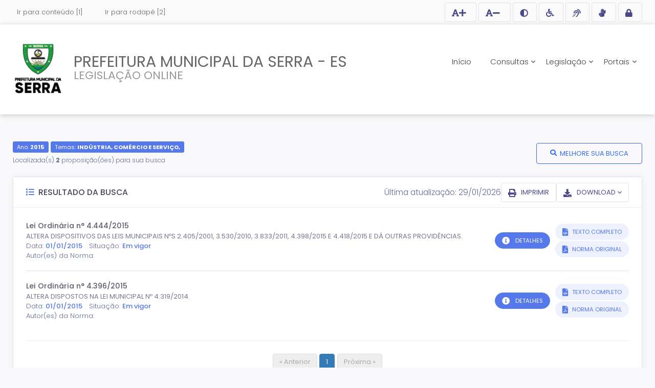

--- FILE ---
content_type: text/html; charset=utf-8
request_url: https://prefeiturasempapel.serra.es.gov.br/legislacao/consulta-legislacao.aspx?temas=29&ano=2015
body_size: 21868
content:


<!DOCTYPE html>
<html lang="pt-br">
<head id="Head1"><meta charset="utf-8" /><meta name="viewport" content="width=device-width, initial-scale=1" /><title>
	LEGISLAÇÃO ONLINE | PREFEITURA MUNICIPAL DA SERRA - ES
</title>
    <link rel="icon" type="image/png" sizes="16x16" href="">
    <link rel="mask-icon" href="/spl/img/favicon/safari-pinned-tab.svg?v=2" color="#1e9ee6">
    <meta name="msapplication-TileColor" content="#ffffff" /><meta name="theme-color" content="#ffffff" />
    <!-- fim: Favicon -->

    <!-- inicio: Social meta -->
    <meta property="og:type" content="website" />
    <meta property="og:title" content="LEGISLAÇÃO ONLINE | PREFEITURA MUNICIPAL DA SERRA - ES">
    <meta property="og:description" content="Este Portal disponibiliza o Banco de Dados de Normas Jurídicas de PREFEITURA MUNICIPAL DA SERRA - ES">
    <meta property="og:image" content="/spl/img/share.png?v=2">
    <meta property="og:locale" content="pt_BR" /><meta property="og:image:width" content="570" /><meta property="og:image:height" content="300" /><meta name="twitter:card" content="summary" />
    <meta name="twitter:title" content="LEGISLAÇÃO ONLINE | PREFEITURA MUNICIPAL DA SERRA - ES">
    <meta name="twitter:description" content="Este Portal disponibiliza o Banco de Dados de Normas Jurídicas de PREFEITURA MUNICIPAL DA SERRA - ES">
    <meta name="twitter:image" content="/spl/img/share.png?v=2">

    <link rel="stylesheet" href="/bootflat/css/bootstrap.min.css?v=030418">
    <link rel="stylesheet" type="text/css" href="/bootflat/css/validationEngine.jquery.min.css?v=030418">
    <link rel="/css/select2.min.css?v=030418" type="text/css" />
    <!-- Bootstrap -->
    <script src="/bootflat/js/jquery-1.11.1.min.js"></script>
    <script src="/js/jquery-migrate-1.2.1.min.js"></script>
    <script src="/bootflat/js/bootstrap.min.js"></script>

    <!-- Bootflat's JS files.-->
    <script src="/bootflat/js/icheck.min.js"></script>
    <script src="/bootflat/js/jquery.fs.selecter.min.js"></script>
    <script src="/bootflat/js/jquery.fs.stepper.min.js"></script>
    <script src="/bootflat/js/jquery.mask.min.js"></script>
    <script src="/bootflat/js/scripts.js"></script>
    <script src="/bootflat/js/jquery.cookie.js"></script>

    <link href="/Sistema/css/toastr.min.css" rel="stylesheet" type="text/css" />

    <script type="text/javascript" src="/Sistema/assets/js/toastr.min.js?v=2"
        charset="utf-8"></script>

    <script type="text/javascript" src="/Sistema/js/util.js"
        charset="utf-8"></script>

    <script type="text/javascript">
        function ShowToatr(tipo, texto) {
            toastr.options = {
                "closeButton": true,
                "debug": false,
                "newestOnTop": true,
                "progressBar": false,
                "positionClass": "toast-top-right",
                "preventDuplicates": true,
                "onclick": null,
                "showDuration": "300",
                "hideDuration": "1000",
                "timeOut": "0",
                "extendedTimeOut": "1000",
                "showEasing": "swing",
                "hideEasing": "linear",
                "showMethod": "fadeIn",
                "hideMethod": "fadeOut"
            };
            toastr[tipo](texto);
        }
    </script>

    <script src=""></script>

    <!-- inicio: Fonts -->
    <link rel="stylesheet" href="/css/fonts-googleapis.css">
    <!-- fim: Fonts -->

    <!-- inicio: Plugins Styles -->
    <link rel="stylesheet" href="/css/socicon.min.css">
    
    <script src="/js/9c7648d5db.js" crossorigin="anonymous"></script>
    <link rel="stylesheet" href="/css/all.min.css">

    <link rel="stylesheet" href="/spl/plugins/flaticon/flaticon.min.css">
    <link rel="stylesheet" href="/spl/plugins/flaticon2/flaticon.min.css">
    <link rel="stylesheet" href="/spl/plugins/jquery-ui/jquery-ui.min.css">
    <!-- fim: Plugins Styles -->

    <!-- inicio: Page Styles -->
    <link rel="stylesheet" href="/css/style.bundle.css?v=202309011518">
    <link rel="stylesheet" href="/spl/css/style.v2.css?v=03:32:16">
    <!-- fim: Page Styles -->

    <style type="text/css">
        #imgBrasao {
            max-width: 100px;
            max-height: 120px;
        }

        .bg-image-1-custom {
            background: url(../Arquivo/Statics/bg-1.jpg) no-repeat center top !important;
        }
    </style>

    <style id="cssGlobal" type="text/css"></style><style id="cssKEY" type="text/css"></style>

    <style type="text/css">
        .Revogada * {
            color: Red !important;
        }

        .Revogado * {
            color: Red !important;
        }
        .destacarSituacao * {
            color: Red !important;
        }
        .amarelo {
            background-color: Yellow;
        }

        #menu_download {
            background: none;
            box-shadow: none;
            -webkit-box-shadow: none;
        }

        #btn_export_excel {
            width: 100%;
            margin-bottom: 5px;
        }

        #btn_export_csv {
            width: 100%;
            margin-bottom: 5px;
        }

        #btn_export_rtf {
            width: 100%;
            margin-bottom: 5px;
        }

        #btn_export_txt {
            width: 100%;
            margin-bottom: 5px;
        }
    </style>
    <script type="text/javascript">

        $(function () {
            $('[data-toggle="popover"]').popover({ trigger: "hover" });
        });

    </script>
</head>
<body>
    <div id="divJsScript"></div>
    <div id="divJsScriptMaster"></div>

    <form method="post" action="./consulta-legislacao.aspx?temas=29&amp;ano=2015" id="formulario" class="form-root">
<div class="aspNetHidden">
<input type="hidden" name="__EVENTTARGET" id="__EVENTTARGET" value="" />
<input type="hidden" name="__EVENTARGUMENT" id="__EVENTARGUMENT" value="" />
<input type="hidden" name="__LASTFOCUS" id="__LASTFOCUS" value="" />
<input type="hidden" name="__VIEWSTATE" id="__VIEWSTATE" value="Jt0dG6PUs3N3kgoZfkMXqsDQiuxi/RTBKkyhuEsa4MNKvUz15/Hr2K16zi6suHEsGAAin/EZlOBqGZQHrHR1a/Yv5X7SA9B4b4wbBRGaDspw7RRjP8cmtnOFx8wdEAlPYEUu0xEbEKVqfp4D6OrTCdf9GGjNHPPivRyO6au8G6a/JvpEmrqCPE2wuC0EDe6txgmOLUzoLusod81ApkzCa6pD5DOqdVOa8QGu5bJVeDavDB49KJEg1zPgD3xltuV847/rLpF/HgM8vG+97KXTJPLQXffoI4WjWCV3meOWQE7R0KchY/vfj5ZR6g66kRSBV2LgOrFAt5QngCyiS004ipaT7rgzKpu4at1jgMhtWeflbQtiIQNZWcxGSDP4qpFDp9UsBH9Wc9P1tcfbWXzDLndPfd9fhlNO/xPQNxShywYLAPfAJZG94A5lpDnMqD6HzSO5NUocCPZLzAkHLzhADE12maA/[base64]//vH3tB7SdSdachTODJsaq8hKRJwKX8/CGoqzoa//w4gPJghPNP8DLoluM/vl7Dj4eCfP1Q6ijNdcZeEc+Xjp0fLCEYNkVXJFCYrAIUYqqgF9v6a4POW5un6k2+jl1WwLUIwftFjFvsuKOsmePurYlzJxLFKmkm8CHjb/[base64]/+jCJywexNT100eCJWXmrP2jl6ESm1/5JLorUtXcKdOnKo8JmIR+WufVCfHyszs/sAKylIEWOzJVgmfBM/dojg4pMJApYPbUDJivdrYSvvBTN9pX2SYB5UgLPhdjbfpRcFqyBvrocZpmtYc4GzO3jYgRQthOijDAHDy4cn4C2zb5RSkL9byk8hgg1wHH8qHlsqp8qWT70lIgRJr1JbjWMWYhuz+70shIlS/FfCFIGjT/HjP3ypGvuCx9cqotBak01aVednckzDW96xH7UAcGjRMVqlQnUKXisD4Ub+yWi3hvLHlfojEhPRzm6CoUHMRXVLrFOcb/+7h/an3o828CX+ctOiyLjuQMXTjCXLJ6orMF7ElQRSHtvU05Rtj8tozVe37ggXYO8KqHiv3s54Wj44CTiDtWuM36xJkoZemc/LnoaAOrzSF6DkVLQPuwj0Swqk55SrOFLncwfoNmimv3RP5S7ji+1b+9XYHmPlHMIFwWL3Qziu9fejaCZFLiGEjYWeJg8HA9oj0vNtEyYmEXerZVwYxjHwD/SeRxkvCQyZXuV+OZy14dArWapXH5cEE24ChugfcQTfhTmOGJ8FenOsyaHeFYKjhOJFNReEwQ9Y++WMD1HWfg6lSJMS26PSy8zbveHin+0I3AyXrAy6H/iob+rtAoQJPWLaaAOL/6khxr6RayxM9DqV7aHB8ZBPtUapHeBm3KpeSrmPwJc57Lnu4p+Tk4n2523jzd8QwoW2ymnJ9ERJWess/1/ytnFLdb3IS+1XcfNkyBHN7Y6i/PW37XIL1piXCbu3RR1J8Zvm4waNO346vlYWbi1lMEjyViz9I/[base64]/s2By5PaDEWV6ziaZ9W5LHbJH6j4ZiB+6W5GuPoD/KALyrxCttobvSi22ZHUXI+Ty5hGymh8myiIuNvzwWlKW4TJ5xq8Zu5KkrVc3ItIEGpKDqFyNNarGsDpMH1n1F1hNUw7l3SZJqg8YPN/m8DIZLX3Xmprynoey67do1PrqFDqFgMcJTxRbfyvIvSrRw7NzN0q+3ZOuLZe+D+VTrlxZo/Oz0RWadzuEDnRBz9rkzfXST3IdyJBacs6EallMVSetJL+cgvHXMWTUqsmd++ubu1BidrnimuToV7oKf3x28zzKC6vqNmR5yc8djowlqUVcTFwvzEE81cpS2/WXz39OtV6FoBzS4EGRnJUOzPLdeuIS4vpqAiwTMIE0sSklmGyOJx1A0Yb+okI64anitZSi+GC+VPTLUVtJbsL53LWAVoWC8SWn1Mbr10aoqtbwib39uA5suwqGXZq27Ml7PHv788xDyGpskP+HlBUfRS7nIMuGLl0iPKrp6VdsYYe8rB9h7/b/5sadZeKgpBb3GgX/xkIuATmC7yXE93fmW6JCRYnDlPhrh55JJP/XiY/cghGabJzL8X6SWuOChoXYJPYdPfLQBgGYfOvfdGbTjO/WUJLBM/8oTSlNhTCd/zFt+t22vp1GBSr0VmVumtpxoZ07nLfwaMEqjmQyMyVoXB8Iaae2PVe7IJK2P2NLiuZKNPBlhzv6/xfmpPMmq8lruZuLyehk+BjuM71attrlRCTS0P5V9pDSAbQMcEZ20sfYAFjdpEWTSLtQG4zdd0YL1LiPrFNjNIqclOytVOKqeqIJRsA/GJFEU098dGsJibvR7q2lk+FjsZhcfqKEiHE+/vOljV4px6NLDGHZkliH26csKtfwk8Jy+pn8lfX+gMtWvRbKBxxL3qd4QKLsADJSsMj5+4MASH146dmc1jOsVr/m0DPH+20y1ELt+uRRG6dyx9wX3e5UEzMzpOmYnkzKPkYNlBOkk3EeeWWqkxZmAF5Yeg7dH8YgnM6ARI2caJwQ/ZzWbtoWO6D/0oZrAcdJ0PxXII0M0e9FISrCIzC2Myz4/v7OTY3coGYy+5bRt10Tg4y2Hl0Mr9mTlBpgcwZtNFOorx4qbjAm2EV6+orQBNyEHDoutCRBDLZu+/3FkayRMzSd98NhzyvW5uxLDT9RLP/[base64]/ySFO8uw/KoZurZ0agW7ojRMQUxQFbaImxU/h/c2jYpMrCWqRZyerIAWFcocyrPB8MUz2p2VJ4AYZlDmBdAp7RIGLFaGYvGMIBcs3WBKUN+Vr58CguEYpQ22jywTI6GxFvj30hGy1YGcKjmANXGWGdjneq5zyzWqs9a7gpTO0ZEU5mlVfdL4HG6BHDFIFsWKtvOW1BnQO5FRKgI/+ZxGQn3sAqXMFGjk/+N2fTuovMMmqqKN1YsiyP7P3jZoH4QzYjCCR7n9KUd//GwIgZ5KuUbnoPcVwNZKY781fbtC4jJYKizZnoxK99868lJolzT8+wc9go0RmOI8bEDFlrXEeZZB9n8i3aiCijHcprsfcmukYy7Ys4/OyfxG5YsXUoTWXc0XqBWjqPcOfU6h1u38GXhdQllKM1lSogfLpkmbs0490M2ln0TYU+I3V0Wyn8IgAhgKRtngJF/CqOazj/JFQIzydyOYqK5Fibc93aryAnhJJBHf5QgxJeJxsd9i1FRTNwrM5yHtC+MmZSuvh3Yr0LQJZkha5HFDDiVe5qEUQRm5ZnNqYMElcx51UVPBbJKcxqFUjiR3j1FAcMP63pVkJyFcgW8qAVeBqnJzsWYGdOdwc3rhuDUxTF1Y6Eg2KgFayyL8wLtLCCKEk/9UD7xaGNWzR81D4RoppL+SH1q1SR7m+HnPkfOTRdH8GUPQvZ3Q6xBghxp5VvPd+zfvr3oYeIV6sdr+823+4mGayOb9Vwuml/[base64]/kwqn+riDcPuAvHiJVE8jUmUhqYqF8g0ww9q5s9MfORgWr/X5g+So6a1I4D/N3LliDTMjXC0pTrxJaxZ2XAZ8V6Ev+wZpNyUgdWMVkZQS6kp5/SpVpKlLGdfzY+CKCTRA6iqBAroWOwfC1L2rx3EU8zPc6AKHSenI2+DXkIg9yuMVGon68ss1bOhSGlJFIxv4HdhEqNWCBgq8LrAIAQlaDOmWOsywiT0whrls63UA1xt0nJIJBXtOe4LefgZMfmbXNgtSVPSW4zIxxGWZESzc3nitEbSRvowxVZZwpo1/c1xnaAHKfUIVu/EySBV7hD+SPOnV+rDlm3pLKa/qVdKmXQhu6j40HwlDPgK8f+a4jtki+6GZeZOi/39w5iym5MhvZe8Zped8Y/[base64]/FbSY3/0BYUzLB+80vn7kcsIF9e/KRmCTA+fFRKUc8QqfnfnBRSIRVVfXd+Keh3wP7hA5ciZqvUdnhUucQIepRU3u0KmhipMQq0Xfc2k/NtFykZQxhJVkDeW+OQVHznRVCBcyOeiOwBz+JP25XZ6SuEsqjP9c4AWUlvTN6hEEDBpMIwbFxdUduXcqaqyZ70cAvJy3RBFYjcRbWd02LCV7zqu/97jSK7QjKqhsYdIvlCLpFF6GzBouqyQSWM9szUooH90YI3p6mgBR3iNpHxEgBnUXkLHdNTxb08Fx7jav8LGNhEURKgsH6i9UWB3d5NzA4tfc82xiNOUlXAEbkbq7eZStoQ8Qh9eO1QdcBjP0z6cDm9rBJL2FgOyTMpzoss/Hw5zCcq3XNTkJdCy1rsQNduVq/h6OfEE2rI5jopIss+OlzYe3aOR5RZPmrFv5DzKp9X98qCGf/lqS9MGMGrAcbsvsrjogERLqW/CmUm/sFuqV9ywYbyy6h4Lzd0T/+Mn8+0ngGNWo8ggeU4NpWIXKY89NCqjZtl+yvcF0ELdYAlKK/vCAKFsNjZnwimgMaFUT6loyV2k5IV5NKM/VLJ/id9de+YXcHBlodRmhQ9mt2omDlgOhv+Ip3Gl+NuPZcSIfOzcIJxG3qAf/xCkzdPjY01ZNlFsMmz+Ibq0jpYv0OY+WwciVRFTrEARpmRPlZizoRk9K2Cs8RA7x60fyZTfAFlcUuvjVaEwbMURz0x6FY70MWsAihQ4B1mMIRCKIonZ6N9ptm2azaHygUQ/vDs96PUy/EDeIVlsUc6nwcI05aGxhVS3H3Oa7fgxk+p8EwHqw6d74dGAwP9t4CjC8XSPaVeiQXgpzQHxvmJ6Jtny/1mBqBcdDRSsbPSRR7gvmrZveM1z4bV9lN4rAERmv+tyElaZ/nXh5thUViPlk6+5opNrcsPzCn0nTSrifxpIjdqrtJbPYNY/+FzImpAnpiKooi+aT/TaG/+gW4IIbWmPxo+Kl5UxamrPQhzpAStEvkrXyGvl1FIbp9tQtPeVUeUh1t/XCpWtdobW1JwNj6b8K20M/hU/qFhtlXCLSr+Kzmm+8I5aY8bbM2hFB1jA9mbdA+/IIlWH2sUZX7azbCnxmM/tvYRbx74IbfPku0Eq+MEsdOCjKVStXI3zIi8idu3DzdB6xWzmUBvwtp4sG2ECxPk9WuakJP/JQk2FdGInUjni4NZAXdjxZsiAGObRBQj7y0Ur6QOyVHMB6MLk9eJgk/aKXj/nAKxKsElRt2JNkPcgZx3DkC9C31nM9SkWxCOD+/nm/Y9EQI69I1T6d+LlYdPrOFCdyQZJJ1dpDhLEbRYK/TCMv4xSLOgDNCjbJss+G+uLuoLDMavsVguuuAqxEbFL/yv7d0rOcUXqsoEfrqeUGZMZVqhE1LI9/CWdTuAGr4wkIog7T0j/0Ryaoc2fIZobJ2s2GsTWnonSbtI/mxAK8h3q2ERmdp6DpfugXq7at7I6EwxYX8P5pUfbMY7FLUp/J3AAEoGQRaVi15xBUdPYaW51ZJH8UEha3GthiwCVwcFrbLcWJpVXQQEqIeENJvzorX0Cyhogvz4JbWw10zkzQZX5ePu3xU6/x0e6lXQotGuPZ7BNDsn2y4q+cJkXNddrP7uVJEjv0gougxRmZbJ6+EDUscPSBbhSYzzD5JZjNoWx4rYY9Fu4JmrcVSmepOSN70KdOTlVhLhXyRf1dMp7YtMUGR+pj6twqc92nZR2B81+AnCpZEIysj+U4eEvdj3hgSUu0UFydRiwMPG85N2hhLpMcdKeT0/x5PrNfhLeEJOtt2l6KwaMoujemQ8b7Pxq294dnbT2oSzOAZBlujihhmzgGuOavOn/V997BynoBVFOUcS+1RrphnTyVFv+yTfaTXO9/IKIufGbN7xkN5jXNUPnVgZ9kex5xW34K03kpEzdf3qPQcOinFlc8dFL9FqHucAe+aI89O5QNVkTwRDSo1n+EsmMtOexkHggpwXXWfBeclDcD5D03Ng7BBAom0jyCaL4KbBkV22Xq/KKs/VWJYR7Sztb1lxTL5+bg3PaIfCGQhJhNU8+bhG5KluvVbpxLCcJ2A8qv3i3tzBxr7rTgTr3Apbn0Lg/IuanBg7xZ5A1Q7irrdhwJPlNpann4GDi30Sc+Wfn8gdeU/w9f1byGb2/xd9MVdu3M+MGsN6+rh4Ou4LFSURGtUPFKk2StZYEwlvo29eZ3AHb97NxQEe/[base64]/FRIGqLLqVd52E1y2yCiiT4smEYt3XKTCE03QAbVzCkac2IUsVYYjY5bRHlkCOhQ6rrX9HVoMV7JKX4085OH98wQwWcibX9iWw9qyAayLRSre6cG0nQbGU213ejcjSQIIhewmyDyIDBOrSWwzbZjd4GIS4iTVJRXtV0Ih96kc2I8/0jdmrZBcVIdaW6kPXN/scmLsBGR81haLvnCSqsdSpwUXtYtJhCn3f8IGyw75JPX6b0A3OtW7wZ3BK82hav8nC5Mz1Dsvu8r/HfHjgMt0wyh5kqTnuWL0dLDrsWCK3nyC87Gij03emsY9gFJy12yP4Wr/vREhqY56MzUhEAaCxRldOAi+YdKit7qCW7JO5/3YSPQx+xm5kKsjNtyTnEbJJSi3R3xr3PVtDM4kbqJbSV0nBIWCggcA0Xvg6BV/TI1VB/+rrMb1mKJ4fhzT+fVzmLtFa5J+vzul5YPjcfxOMcfHfxea66eKR2IXOfQayLEUDLlatcBRhhHH7pb7AzFgcpz7j2tlUAtYxdieJSwggyed6H6qxcvCBRjgdZg8kW73uNmEP9vSFjnn7P2IWi41w6z+xPgtqbd/lglZ4nesvKJM/5KFEAQ5BFTIfk7mBHqGO3OJm6GtFxKaK58AGmX8jYxT2dUC7mHTjkN6x5TlQSE78u9ZZk0rZ2LtBDFsR0bzJAuTL6KDddfR5GwWh9IXG+znd8laKJs/q7mQkyzJeH1kEm7OQB7HYSLMVR0+3ARd8hN5KSg+SSZm9mbjRkoJdu9PcPXT6tJnqTh555vJ18RHeKDYox2Q+aPX0F+sh8rC9K21fvi+47/GgEGanAsWY2QNU7qhZPa9FkhfKa8m7UNKCzc1Y4VLtkpIDbTOu1Wy96nw12NqYrFxn7pZ1u0wYA9W7rlD+1fkIWjqkUbNhoHG2mjHzppHGBnd784d2hWlY6yqhR9ZDWo9jo/w4eoYm4qGhUJkeZHgOVtcJn3rbU5C+QyEjx6ESQ5CiqY/tFlc2SntW6yTEmFXTkO8AznbnZPU40JVCM+rta/2FRDV9yJaLSEaUyBIYFIgAr4lBDAqVXcw0hLLqedYbB+5YeOT5mxd6zyUP3ingeeP5LjH2JVLIZkImgt5RW4GLjwFa6cbrh90a2quNUeb4UdCzT+F3nK4IcOkLt7Oyg3qCB4N9fN/k66t3W6yakHj22DafhAzjMvsw3RW0hSGpCs/4+gucf8YBf3bjN+wF5DzJTFD1XXpF2xyP+2qmW59ztTdcje9jWBjvROKZz0Q5NBiCWG7aqSYWofEoV/8qqSP9Qrt4tMilYD8WDj0JFELkdp/12unc0CdgyVjQ3qR3gv+qqXmcBivQasyi2XAU78vAbqoxLA8+MXNP2f/aszFE/vcQ0I3ONcKBT2s2IGCHvjb3gxqZynQIRJznOV1zE/Y8Zhg3OIHYn3NMvtrYkE+86UCbcXCunWQ7YBrMDPH9e/z4/MAZQWPXti2+JvwQqSdihuRZvlLa6ENgicSBc1fmvGyH/q9ZoM+fsgtasur+H3ELxxRxSNiymr0mkaLmX9LSmJlM0NIf2NyasgKbS0C5HA0Cu5j3/b+iRoPzJA5azXBND+4fpAf3hPxASgVoiorUvKuksavEc2TnDJItgtRZE7eubc13dFXyEZinq3Zyh3M7z80ewy0+Su19iscx07WfU3RkcZkcx0rf6xgxKzidKSUXHKTmsfUjl6oqjfF0yxiDAI2aBr/CBLlLsF/wexgFvYcYwPl/PAeP0HFQuejbi2/3whMtDK38Nl7iiQPdQiOTB5uZwP+4lOHXTRnVCodR3l1dkDxhF2BcH6tmfUky+3NEy4h94UxU+/lJCI7CfRJotBBgoc/[base64]/VldJiegiGkZz/CUitd3x1k+MxXt5bfnpPNEbv8F/D14C9J13u3Twg00um6THB6oHCUTOa0t6DomPkixys+PBqqMyjDsMnnSwGtCv+IWYmI+y9vvc7uePzJpIYFXcGbv+6jV6PzKP/spTcpMv9iQ6xpGzcER+4FeHU6Yf6TWb/coKacVs37MR1wpgcIz5NLaLY90+phbmL33stT2Bgq0RymwKKmxBZO6h1JOvYeAEcMlKdKW+e5Gx8+du9P+6yL7chKdw/[base64]/rZSdewrbPqs6yD5IHBTFnHLrhegL8gI9bT3eA4jzJWMfaoUzyO7BOiGij9o6wfYW5YSJoCtPD/nr6KE4IY/OiKOqib2/skq2H3pTmyBsvz2seoJ661y35Tnllf/Vg3DswTxoBlbYcCs7wafzXteQitB3WWQ4/Tr5weBwfG00rBAp5vFczBVJTGILWGe1k6a160JFmgygntL+gR1t/Fg7Uqt/REtPpktL6shSg1wkY46spHHTMw1OkYMtP8/DexFfumlzOCOzlQyv2Q/OCugPzk0mkwOTfKq0nQRFCDdARr/t9m2GjAFu6rD6OmtxFenYOIN6Ae2L9O4cT+y6cjcMQmMJVEJuPjzz9xgohR1HUvFRlRhKVtyxzr7qjBOOuE02H7gzeHrFFXJt/F2o1xCEm8nnH6ubZhKLlkF7lDyHTz4FrG1F3nq0iQz9GAhdFEN/AX3EmuzgdHaEXanSooIKD+0S8K1NQgED5y6Uvt6j9wPdAFG9cLnqbs12HowqmgwarZ7jTWFPb+yw6hnjX7EPVJESM0N42x/LHZfdzOvYL9B0Bl5SX1otpVybI78UowNvKKw/jXk27yXhb2K7JBYiS/EllZNXBsgD4CoTzqjCybUmGMyZBwH7BNh1vssjpL4rRtGqsJnbd+8kI9MgQX/O0Wd/YMl1dlQdndMkfE10MkGXhpyDyftx4NKXFawyUHgiVcaN3v/rok463HezlPSzNPfhnzg7iKvAH1Vhk4FZq4OFJMNTAaHsC77ffrFlw1rehl0q351Ohw7S94PJgu5Fc+amNRV3wU+kfqBB0Doy6Y147ikvojSbYam94PHXx2EAxlTS2aPT9A=" />
</div>

<script type="text/javascript">
//<![CDATA[
var theForm = document.forms['formulario'];
if (!theForm) {
    theForm = document.formulario;
}
function __doPostBack(eventTarget, eventArgument) {
    if (!theForm.onsubmit || (theForm.onsubmit() != false)) {
        theForm.__EVENTTARGET.value = eventTarget;
        theForm.__EVENTARGUMENT.value = eventArgument;
        theForm.submit();
    }
}
//]]>
</script>


<script src="/WebResource.axd?d=2NmDBVjYPC4yx5lxqNb2gLZbIX7D0y5TdtafI1MsAma6oVOuMRhibZpjF1B1CNau1PXdZ8kjpbmoYHp10&amp;t=638901428248157332" type="text/javascript"></script>


<script src="/ScriptResource.axd?d=t6yguIULUekZ8VDseJbReGNzIEshfKptA-8foYX8OK2dz9U-NRmeszzuj3py8RRoNIv18xATWIbTAsYesuuHlcHt9Cin239YmU-U2olSrN4tysMB8zkpsCZ_MF0qTy7KTFZC4U3l77Ris2ZejdvKok9GFsM1&amp;t=5c0e0825" type="text/javascript"></script>
<script src="/ScriptResource.axd?d=i5NcRyb7wvhER0Egy2ScXaoo6H9MB_41Qiii6W3Qj82BdF3xD-LDrTkNNGWt7gDrnAlBS8lrb4yELBbpy4VeQW9k7FqLEgVLcWwk-cgFdbiGSCFTPuyO546vKQk0wkfSDRl7G_F2BgolT1JLdDWW8-fo5Z1fZ4g6B72OOg2&amp;t=5c0e0825" type="text/javascript"></script>
<div class="aspNetHidden">

	<input type="hidden" name="__VIEWSTATEGENERATOR" id="__VIEWSTATEGENERATOR" value="BE88A49E" />
	<input type="hidden" name="__EVENTVALIDATION" id="__EVENTVALIDATION" value="Rl3d5s+Gjpq+luayazC3dNTjzB6MLPGCY9cOKAqcvLHLag3BmtUYr8gyBGN+Ourmmg3D3mJ0Ux9hZ+CktmgCZcbapZLx+yyvXRExOXvaRMR3Ni3eV64CVvjwdZYMEJx6pSM6MLcJz8y6CUX3c37ODWPil3MvFDYO8UmNltV2OC/g74cuIjTpj9gJWrZLm06Ds6omkug5Qtq8rXuJ4QHefYOVKS+ZU+vg5paOQQj/L1GFS5Ot4uGDzS6tsEi8bevxRz8WmbDRy1L2ggS3ZSYSo7YBvawkDRdO9cPmu7nTTT/YkSf07aN4xlndsJA=" />
</div>
        <!-- inicio: pagina -->
        <div class="pagina d-flex flex-column">

            <div id="linha_acessibilidade" class="linha-acessibilidade ">
                <div class="container-fluid no-print">
                    <div class="d-block d-sm-flex align-items-center justify-content-between">
                        <ul id="acessibilidade_links" class="list-unstyled list-inline acessibilidade-links">
                            <li class="nav-item mr-3">
                                <a class="nav-link" accesskey="1" href="#conteudo">Ir para conteúdo [1]</a>
                            </li>
                            <li class="nav-item">
                                <a class="nav-link" accesskey="2" href="#rodape">Ir para rodapé [2]</a>
                            </li>
                        </ul>

                        <ul class="list-unstyled list-inline acessibilidade-btns">
                            <li>
                                <button id="acessibilidade_aumentarfonte" type="button" accesskey="4" class="btn btn-outline-secondary" title="Aumentar tamanho da fonte">
                                    <span class="sr-only">Ação para aumentar tamanho da fonte do site</span><i class="fa fa-font" aria-hidden="true"></i><i class="fa fa-plus ml-n2" aria-hidden="true"></i>
                                </button>
                            </li>
                            <li>
                                <button id="acessibilidade_diminuirfonte" type="button" accesskey="4" class="btn btn-outline-secondary" title="Diminuir tamanho da fonte">
                                    <span class="sr-only">Ação para diminuir tamanho da fonte do site</span><i class="fa fa-font" aria-hidden="true"></i><i class="fa fa-minus ml-n2" aria-hidden="true"></i>
                                </button>
                            </li>
                            <li>
                                <button id="acessibilidade_contraste" type="button" accesskey="5" class="btn btn-outline-secondary" title="Aplicar Alto Contraste">
                                    <span class="sr-only">Ação para aplicar auto contraste no site</span><i class="fa fa-fw fa-adjust" aria-hidden="true"></i>
                                </button>
                            </li>
                            <li>
                                <a href="/legislacao/acessibilidade.aspx" id="btn_acessiblidade_site" accesskey="6" class="btn btn-outline-secondary" title="Acessibilidade do site">
                                    <span class="sr-only">Acessar página sobre acessibilidade do site</span><i class="fa fa-fw fa-wheelchair" aria-hidden="true"></i>
                                </a>
                            </li>
                            <li>
                                <a href="./acessibilidade.aspx?pagina=nvda" id="btn_acessiblidade_nvda" accesskey="7" class="btn btn-outline-secondary" title="NVDA - Leitor de Tela">
                                    <span class="sr-only">Acessar página sobre NVDA - Leitor de Tela</span><i class="fa fa-fw fa-assistive-listening-systems" aria-hidden="true"></i>
                                </a>
                            </li>
                            <li>
                                <a href="./acessibilidade.aspx?pagina=vlibras" id="btn_acessiblidade_vlibras" accesskey="8" class="btn btn-outline-secondary" title="VLibras - Tradutor de Libras">
                                    <span class="sr-only">Acessar página sobre VLibras - Tradutor de Libras</span><i class="fa fa-fw fa-sign-language" aria-hidden="true"></i>
                                </a>
                            </li>
                            <li>
                                <a href="/Sistema/" target="_blank" class="btn btn-outline-secondary" title="Sistema">
                                    <span class="sr-only">Acessar Intranet</span><i id="cadeado" class="fa fa-fw fa-lock" aria-hidden="true"></i>
                                </a>
                            </li>
                        </ul>
                    </div>
                </div>
            </div>

            <!-- inicio: pagina-cabecalho -->
            <div id="cabecalho" class="pagina-cabecalho">
                <script type="text/javascript">
//<![CDATA[
Sys.WebForms.PageRequestManager._initialize('ctl00$scm_principal', 'formulario', [], [], [], 90, 'ctl00');
//]]>
</script>

                <script src="/js/MicrosoftAjax.js" type="text/javascript"></script>
                <!-- baixar este script e alocar na pasta JS's -->

                <ul class="skiplist">
                    <li class="skip"><a href="#conteudo" tabindex="1" accesskey="1">Ir para o conteúdo</a></li>
                    <li class="skip"><a href="#footer" tabindex="2" accesskey="2">Ir para o rodapé</a></li>
                </ul>


                <div class="container-fluid">
                    <div class="d-block d-lg-flex justify-content-between align-items-center">
                        <div id="header" class="header-logo-menu d-block d-lg-flex align-items-center justify-content-between w-100 ">
                            <div class="header-logo">
                                
                                <div id="div_brasao" class="d-block d-sm-flex align-items-center">
                                    <a href="./" id="a_brasao_link" class="logo-imagem" accesskey="9" title="LEGISLAÇÃO ONLINE | PREFEITURA MUNICIPAL DA SERRA - ES">
                                        <img id="imgBrasao" src="/Arquivo/Statics/brasao.png" />
                                    </a>
                                    <div id="layoutCliente" class="logo-texto">
                                        <a href="./">
                                            <strong id="titulo_leg" class="ajustar_fonte">PREFEITURA MUNICIPAL DA SERRA - ES</strong><br />
                                            
                                            <span id="subtitulo_leg" class="ajustar_fonte">Legislação Online</span>
                                        </a>
                                    </div>
                                    
                                    
                                </div>
                            </div>

                            <div class="header-menu no-print">
                                <nav id="menu_cabecalho" class="navbar navbar-expand-sm navbar-light pr-0 ">
                                    <button class="navbar-toggler" type="button" data-toggle="collapse" data-target="#navbarNavDropdown" aria-controls="navbarNavDropdown" aria-expanded="false" aria-label="Toggle navigation">
                                        <span class="navbar-toggler-icon"></span>MENU
                                    </button>
                                    <div id="navbarNavDropdown" class="collapse navbar-collapse pr-0 ">
                                        <ul class="navbar-nav">
                                            <li class="nav-item">
                                                <a href="./" id="nav_inicio" class="nav-link ajustar_fonte">Início</a>
                                            </li>
                                            <li class="nav-item">
                                                
                                            </li>

                                            <li class="nav-item">
                                                
                                            </li>

                                            <li class="nav-item dropdown">
                                                <a href="#" id="navbarDropdownMenuConsulta" class="nav-link dropdown-toggle" role="button" data-toggle="dropdown" aria-haspopup="true" aria-expanded="false">Consultas
                                                </a>
                                                <div class="dropdown-menu dropdown-menu-right" aria-labelledby="navbarDropdownMenuConsulta">
                                                    <a class="dropdown-item" href="./">Consulta por Lei</a>                                                    
                                                    <a class="dropdown-item" href="./consulta-tipo.aspx">Consulta por Espécie </a>
                                                    <a class="dropdown-item" href="./consulta-tema.aspx">Consulta por Tema</a>
                                                    
                                                    <a class="dropdown-item" href="./consulta-situacao.aspx">Consulta por Situação</a>
                                                    <a class="dropdown-item" href="./consulta-autor.aspx">Consulta por Autor</a>
                                                    <a class="dropdown-item" href="./consulta-cronologico.aspx">Índice Cronológico</a>
                                                </div>
                                            </li>

                                            <li id="nav_legislacao" class="nav-item dropdown">
                                                <a href="#" id="navbarDropdownMenuLegislacao" class="nav-link dropdown-toggle" role="button" data-toggle="dropdown" aria-haspopup="true" aria-expanded="false">Legislação
                                                </a>
                                                <div class="dropdown-menu" aria-labelledby="navbarDropdownMenuLegislacao">
                                                    <a href="http://www.al.es.gov.br/Legislacao" id="btn_leg_estadual_topo" class="dropdown-item" target="_blank">Legislação Estadual</a>
                                                    <a href="http://www4.planalto.gov.br/legislacao/" id="btn_leg_fed_topo" class="dropdown-item" target="_blank">Legislação Federal</a>
                                                    
                                                    
                                                </div>
                                            </li>

                                            <li id="box_portais_topo" class="nav-item dropdown">
                                                <a class="nav-link dropdown-toggle" href="#" id="navbarDropdownMenuPortais" role="button" data-toggle="dropdown" aria-haspopup="true" aria-expanded="false">Portais
                                                </a>
                                                <div class="dropdown-menu dropdown-menu-right" aria-labelledby="navbarDropdownMenuPortais">
                                                    <a href="###" id="link_institucional" class="dropdown-item" target="_blank">Institucional</a>
                                                    <a href="/spl" id="link_producao" class="dropdown-item" target="_blank">Produção Legislativa</a>
                                                    
                                                    
                                                    <a href="http://processos.vilavelha.es.gov.br/estatistica/" id="link_estatistica" class="dropdown-item" target="_blank">Estatísticas</a>
                                                </div>
                                            </li>
                                        </ul>
                                    </div>
                                </nav>
                            </div>
                        </div>
                    </div>
                </div>
            </div>
            <!-- fim: pagina cabecalho -->

            

            <!-- inicio: pagina corpo -->
            <div class="pagina-corpo d-flex flex-column justify-content-between">
                <!-- inicio: pagina conteudo -->
                <div class="pagina-conteudo" id="conteudo">
                    
    <div class="container-fluid">

        <div class="kt-subheader kt-grid__item subheader-producao" id="kt_subheader">
            <div class="kt-container kt-container-100">
                <div class="kt-subheader__main">
                    <div id="ContentPlaceHolder1_filtros"><span class='badge badge-info ajustar_fonte'>Ano: <strong>2015</strong></span>&nbsp;<span class='badge badge-info ajustar_fonte'>Temas: <strong>INDÚSTRIA, COMÉRCIO E SERVIÇO, </strong></span>&nbsp;</div>
                    <div id="ContentPlaceHolder1_contagem" class="subheader-contagem">Localizada(s) <strong>2</strong> proposição(ões) para sua busca</div>
                </div>
                <div class="kt-subheader__toolbar">
                    <div class="kt-subheader__wrapper">
                        <a id="ContentPlaceHolder1_hyp_melhorar_busca" class="kt-subheader__btn-options btn btn-outline-brand btn-pill btn-elevate" title="Melhore sua busca" href="./?temas=29&amp;ano=2015"><i class="fa fa-search"></i> MELHORE SUA BUSCA</a>
                    </div>



                </div>
            </div>
        </div>


        <div class="kt-portlet kt-portlet--responsive-mobile">
            <div class="kt-portlet__head  py-3 py-md-0">
                <!--d-block d-md-flex-->
                <div class="kt-portlet__head-label">
                    <h3 class="kt-portlet__head-title">
                        <i class="fas fa-list fa-mr kt-font-info"></i>&nbsp; RESULTADO DA BUSCA
                    </h3>
                </div>
                <div class="kt-portlet__head-toolbar" style="grid-gap: 5px 8px;">

                    
                      &nbsp; &nbsp; &nbsp;
                    <span id="ContentPlaceHolder1_lbl_ultima_atualizacao" class="kt-widget5__info kt-font-lg">&#218;ltima atualiza&#231;&#227;o: 29/01/2026</span>

                    <a id="btn_impressao" title="Para realizar a impressão a consulta deve ter menos de 1000 resultados." class="btn btn-outline-secondary" href="javascript:__doPostBack(&#39;ctl00$ContentPlaceHolder1$btn_impressao&#39;,&#39;&#39;)"><i class="fas fa-fw fa-print"></i><span class="d-none d-md-inline">&nbsp; IMPRIMIR</span></a>

                    <button id="dropdown_download" type="button" class="btn btn-outline-secondary dropdown-toggle" data-toggle="dropdown" aria-haspopup="true" aria-expanded="false">
                        <i class="fas fa-fw fa-download"></i><span class="d-none d-md-inline">&nbsp; DOWNLOAD</span>
                    </button>
                    <div class="dropdown-menu dropdown-menu-right" aria-labelledby="dropdown_download">
                        <input type="submit" name="ctl00$ContentPlaceHolder1$btn_export_csv" value="CSV" id="btn_export_csv" title="Exportar para CSV" class="dropdown-item" />
                        <input type="submit" name="ctl00$ContentPlaceHolder1$btn_export_excel" value="XLS" id="btn_export_excel" title="Exportar para XLS" class="dropdown-item" />
                        <input type="submit" name="ctl00$ContentPlaceHolder1$btn_export_rtf" value="RTF" id="btn_export_rtf" title="Exportar para RTF" class="dropdown-item" />
                        <input type="submit" name="ctl00$ContentPlaceHolder1$btn_export_txt" value="TXT" id="btn_export_txt" title="Exportar para TXT" class="dropdown-item" />
                    </div>
                </div>
            </div>

            <div class="kt-portlet__body">

                
                        <div class="kt-widget5">
                            
                        <div class="kt-widget5__item d-block d-md-flex">
                            
                        <div class="kt-widget5__content consulta--listagem">
                            <div class="kt-widget5__section Em vigor">
                                <a href="norma.aspx?id=15247&temas=29&ano=2015" class="kt-widget5__title">
                                    Lei Ordinária
                                    n° 4.444/2015
                                </a>
                                <br />
                                <a href="norma.aspx?id=15247&temas=29&ano=2015" class="kt-widget5__desc">
                                    ALTERA DISPOSITIVOS DAS LEIS MUNICIPAIS NºS 2.405/2001, 3.530/2010, 3.833/2011, 4.398/2015 E 4.418/2015 E DÁ OUTRAS PROVIDÊNCIAS.                                    
                                </a>
                                <button type="button" style="display:none" onclick="EscutarTexto('ALTERA DISPOSITIVOS DAS LEIS MUNICIPAIS NºS 2.405/2001, 3.530/2010, 3.833/2011, 4.398/2015 E 4.418/2015 E DÁ OUTRAS PROVIDÊNCIAS. ')">
                                    <i class="fa fa-play"></i>
                                </button>
                                <div class="kt-widget5__info">
                                    <span>Data:</span>
                                    <span class="kt-font-info">01/01/2015</span>

                                    <span>Situação:</span>
                                    <span class="kt-font-info">Em vigor</span>
                                </div>
                                <div class="kt-widget5__info">
                                    <span>Autor(es) da Norma:</span>
                                    <span class="kt-font-info"></span>
                                </div>
                            </div>
                        </div>
                        <div class="no-print btns-action-consulta">
                            <div>
                                <a href='norma.aspx?id=15247&temas=29&ano=2015'
                                    class="btn btn-sm btn-info btn-pill d-block link_page_legislacao_detalhes">
                                    <i class="fas fa-lg fa-info-circle mr-2"></i>DETALHES</a>
                            </div>
                            <div>
                                <a href='/Arquivo/Documents/legislacao/html/L44442015.html' target='_blank' class='btn btn-sm btn-label-info btn-pill d-block'><i class='fas fa-lg fa-file-code'></i> TEXTO COMPLETO</a>
                                
                                <a href='/Arquivo/Documents/legislacao/image/L44442015.pdf' target='_blank' class='btn btn-sm btn-label-info btn-pill d-block'><i class='fas fa-lg fa-file-pdf'></i> NORMA ORIGINAL</a>
                                
                                
                            </div>
                        </div>
                    
                        </div>
                    
                        <div class="kt-widget5__item d-block d-md-flex">
                            
                        <div class="kt-widget5__content consulta--listagem">
                            <div class="kt-widget5__section Em vigor">
                                <a href="norma.aspx?id=15203&temas=29&ano=2015" class="kt-widget5__title">
                                    Lei Ordinária
                                    n° 4.396/2015
                                </a>
                                <br />
                                <a href="norma.aspx?id=15203&temas=29&ano=2015" class="kt-widget5__desc">
                                    ALTERA DISPOSTOS NA LEI MUNICIPAL Nº 4.319/2014.                                    
                                </a>
                                <button type="button" style="display:none" onclick="EscutarTexto('ALTERA DISPOSTOS NA LEI MUNICIPAL Nº 4.319/2014. ')">
                                    <i class="fa fa-play"></i>
                                </button>
                                <div class="kt-widget5__info">
                                    <span>Data:</span>
                                    <span class="kt-font-info">01/01/2015</span>

                                    <span>Situação:</span>
                                    <span class="kt-font-info">Em vigor</span>
                                </div>
                                <div class="kt-widget5__info">
                                    <span>Autor(es) da Norma:</span>
                                    <span class="kt-font-info"></span>
                                </div>
                            </div>
                        </div>
                        <div class="no-print btns-action-consulta">
                            <div>
                                <a href='norma.aspx?id=15203&temas=29&ano=2015'
                                    class="btn btn-sm btn-info btn-pill d-block link_page_legislacao_detalhes">
                                    <i class="fas fa-lg fa-info-circle mr-2"></i>DETALHES</a>
                            </div>
                            <div>
                                <a href='/Arquivo/Documents/legislacao/html/L43962015.html' target='_blank' class='btn btn-sm btn-label-info btn-pill d-block'><i class='fas fa-lg fa-file-code'></i> TEXTO COMPLETO</a>
                                
                                <a href='/Arquivo/Documents/legislacao/image/L43962015.pdf' target='_blank' class='btn btn-sm btn-label-info btn-pill d-block'><i class='fas fa-lg fa-file-pdf'></i> NORMA ORIGINAL</a>
                                
                                
                            </div>
                        </div>
                    
                        </div>
                    
                        </div>
                    

                <div class="kt-portlet__foot">
                    <div class="pagination pagination-custom"
                        style='display: flex; justify-content: center;'>
                        <a id="ContentPlaceHolder1_lbPrevious" class="aspNetDisabled btn">&laquo; Anterior</a>
                        <span id="ContentPlaceHolder1_rptPaging"><span>
                                <a id="ContentPlaceHolder1_rptPaging_lbPaging_0" class="aspNetDisabled btn" style="background-color:#00FF00;">1</a>
                            </span></span>
                        <a id="ContentPlaceHolder1_lbNext" class="aspNetDisabled btn">Próxima &raquo;</a>
                    </div>
                </div>

                <div class="pagination-custom-legislacao-itens text-center pt-2 font-weight-bolder">
                    <select name="ctl00$ContentPlaceHolder1$ddl_ItensExibidos" onchange="javascript:setTimeout(&#39;__doPostBack(\&#39;ctl00$ContentPlaceHolder1$ddl_ItensExibidos\&#39;,\&#39;\&#39;)&#39;, 0)" id="ContentPlaceHolder1_ddl_ItensExibidos" class="form-control form-control-sm kt-font-brand d-inline-block" style="width: 70px;">
	<option selected="selected" value="10">10</option>
	<option value="50">50</option>
	<option value="100">100</option>

</select>
                    <span>itens por página </span>
                </div>

            </div>
        </div>

    </div>

                </div>
                <!-- fim: pagina conteudo -->

                <!-- inicio: pagina rodape -->
                <div class="pagina-rodape no-print" id="rodape">
                    <div class="container-fluid">
                        <div class="row rodape-top d-block d-sm-flex justify-content-between">

                            <div class="col">
                                <p><strong>Sobre</strong></p>
                                <div id="texto_inicial" style="text-align: justify;">
                                    <p>
                                        Este Portal disponibiliza o Banco de Dados de Normas Jurídicas do Município Por meio de consultas rápidas e práticas, o cidadão terá acesso à íntegra de toda a Legislação Municipal vigente.
                                    </p>
                                </div>
                            </div>

                            

                            <div class="col">
                                <p><strong>Consultas</strong></p>
                                <ul class="list-unstyled">
                                    <li><a href="./">Consulta Simples</a></li>
                                    <li><a href="./?busca=avancada">Consulta Avançada</a></li>
                                    <li><a href="./consulta-tipo.aspx">Consulta por Espécie</a></li>
                                    <li><a href="./consulta-tema.aspx">Consulta por Tema</a></li>
                                    <li></li>
                                    <li><a href="./consulta-situacao.aspx">Consulta por Situação</a></li>
                                    <li><a href="./consulta-autor.aspx">Consulta por Autor</a></li>
                                    <li><a href="./consulta-cronologico.aspx">Índice Cronológico</a></li>
                                </ul>
                            </div>

                            <div class="col">
                                <p><strong>Legislação</strong></p>
                                <ul class="list-unstyled">
                                    <li><a href="http://www.al.es.gov.br/Legislacao" id="btn_leg_estadual_rodape" target="_blank">Legislação Estadual</a></li>
                                    <li><a href="http://www4.planalto.gov.br/legislacao/" target="_blank">Legislação Federal</a></li>
                                    <li></li>
                                    <li></li>
                                </ul>
                            </div>

                            <div id="portais_rodape" class="col">
                                <p id="box_portais_rodape"><strong>Portais</strong></p>
                                <ul class="list-unstyled">
                                    <li><a href="###" id="link_institucional_rodape" target="_blank">Institucional</a></li>
                                    <li><a href="/spl" id="link_producao_rodape" target="_blank">Produção Legislativa</a></li>
                                    <li></li>
                                    <li><a href="http://processos.vilavelha.es.gov.br/estatistica/" id="link_estatistica_rodape" target="_blank">Estatísticas</a></li>
                                </ul>
                            </div>
                        </div>

                        <div class="rodape-bottom d-block d-sm-flex justify-content-between align-items-center text-center text-sm-left">
                            <div class="rodape-copyright">
                                Copyright © <span id="ano_corrente">2026</span>&nbspPREFEITURA MUNICIPAL DA SERRA - ES. Todos os direitos reservados.
                            </div>
                            <div class="rodape-agape mt-4 mt-sm-0 d-block d-sm-flex">
                                <div id="logo_rodape">
                                    <a href="https://agapeconsultoria.com.br" id="link_logo_rodapes" target="_blank">
                                        <img src="https://agapeconsultoria.com.br/logo/logo_white.png" />
                                    </a>
                                </div>

                            </div>
                        </div>
                    </div>
                </div>
                <!-- fim: pagina rodape -->

            </div>
            <!-- fim: pagina corpo -->
        </div>
        <!-- fim: pagina -->
    </form>


    <!-- Analytics -->
    <div id="div_google_analytics">
        <!-- Global Site Tag (gtag.js) - Google Analytics -->
        <script async src="https://www.googletagmanager.com/gtag/js?id=G-H53VKSP204"></script>
        <script>
            window.dataLayer = window.dataLayer || [];
            function gtag() { dataLayer.push(arguments); }
            gtag('js', new Date());

            gtag('config', 'G-H53VKSP204');
        </script>
    </div>
    <!--./ Analytics-->


    <noscript>
        <div class="col-xs-12 col-sm-12 col-md-12 col-lg-12">
            <div class="alert alert-warning" role="alert">
                Você precisa habilitar o JavaScript para visualizar este Portal corretamente.
            </div>
        </div>
    </noscript>

</body>
</html>
